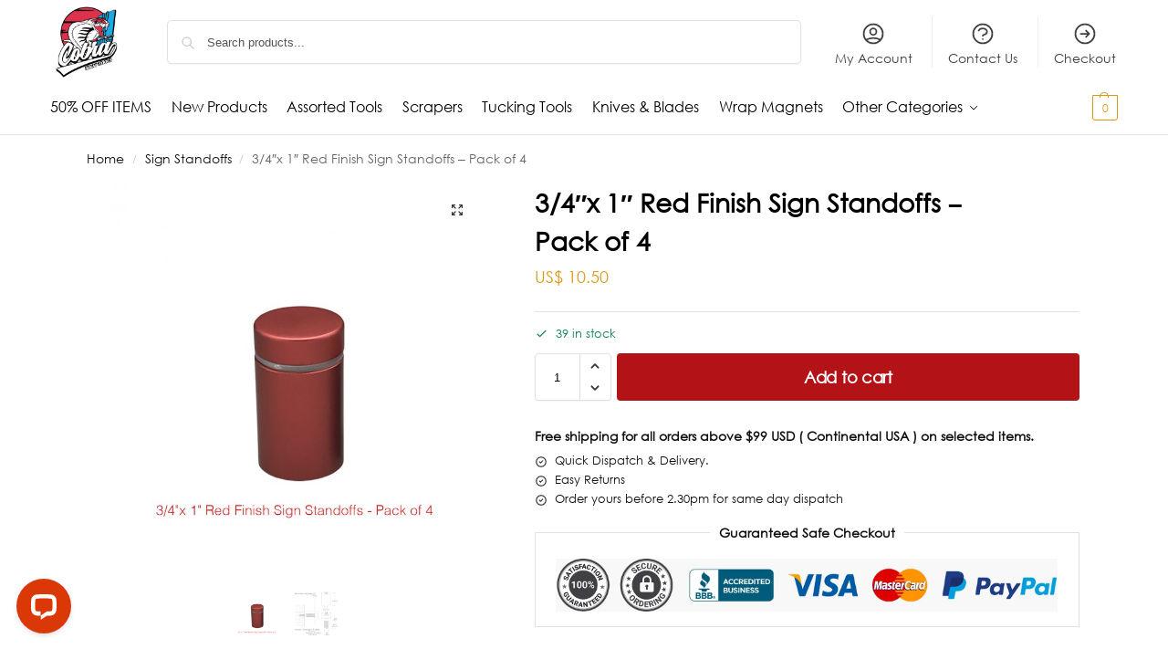

--- FILE ---
content_type: text/css
request_url: https://cobrawraptools.com/wp-content/themes/shoptimizer-child-theme/style.css
body_size: 2254
content:
/*
Theme Name: Shoptimizer Child Theme
Theme URI: 
Description: Child theme of Shoptimizer
Author: CommerceGurus
Author URI: 
Template: shoptimizer
Version: 1.2.4
License:         	GNU General Public License v2 or later
License URI:     	http://www.gnu.org/licenses/gpl-2.0.html
*/

@font-face {
  font-family: 'centurygothic';
  src: local('centurygothic'), local('centurygothic'),
    url('fonts/gothic.woff') format('woff'),
    url('fonts/gothic.ttf') format('truetype');
  font-weight:  400;
  font-style:   normal;
  font-stretch: normal;
  font-display: swap;
  unicode-range: U+000-5FF;
}

.hm_maintxt{
    text-align: center;
    font-size: 24px;
    font-weight: 600;
    margin-bottom: 0;
    letter-spacing: 0.02em;
}

.hm_ct_card{
	background-color: #f2f2f2;
    padding: 5px;
    text-align: center;
}

.hm_ct_card p.hmct_cp1{
	font-size: 13px;
    text-align: center;
    font-weight: 600;
    margin-top: 12px;
    margin-bottom: 0;
    letter-spacing: 0.05em;
    color: #000;
    line-height: 18px;
}

.hmct_cp1 i{
	font-size: 18px;
    position: relative;
    top: 2px;
    margin-left: 10px;
}

.hm_ct_inner{
	margin-top: 12px;
}

.hm_va_plink{
	text-align: center;
	margin-top: 60px;
    margin-bottom: 60px;
}

.hm_va_plink a{
	background-color: #333;
    color: #f2f2f2;
    padding: 17px 40px;
    font-size: 12px;
    font-weight: 700;
    text-transform: uppercase;
    letter-spacing: 0.05em;
}

.hm_cdif_right{
	margin-left: 40px;
    margin-top:  0px;
}

.hmcdif_rp1{
	font-size: 30px;
    font-weight: 900;
    text-transform: capitalize;
    letter-spacing: 0.05em;
    margin-top: 0;
    line-height: 30px;
    margin-bottom: 15px;
}

.hmcdif_rp2{
	color: #000;
    font-size: 16px;
    line-height: 26px;
    font-weight: 500;
}

.hm_cdif_right ul{
	margin-bottom: 50px;
}

.hm_cdif_right a{
	background-color: #b31217;
    color: #fff;
    padding: 18px 50px;
    text-transform: capitalize;
    font-weight: 600;
    font-size: 14px;
}

.hm_cta_blk{
	text-align: center;
    background-color: #b31217;
    padding: 80px 20px;
    margin: 0 auto;
    margin-top: 40px;
}

.hm_cta_blk .hm_cta{
	color: #fff;
    font-size: 23px;
    font-weight: 800;
    text-transform: capitalize;
}

.hm_cta_blk .hm_cta_1{
	color: #fff;
    font-size: 23px;
    font-weight: 800;
    text-transform: capitalize;
}

.hm_cta_blk .hm_cta_1 a{
	color: #fff;
}

.hm_cta_blk .hm_cta_2 a{
	color: #fff;
    background-color: #333;
    padding: 15px 40px;
}

.hm_cta_blk .hm_cta_2{
	padding-top: 20px;
}

footer .widget .widget-title {
    margin-bottom: 15px;
    color: #fff;
    font-size: 16px;
    font-weight: 800;
    letter-spacing: 0.03em;
}

.ft_blk_ind .ft_bli1{
	color: #999;
    font-size: 14px;
    line-height: 26px;
    margin-bottom: 36px;
}

.ft_blk_ind .ft_bli2{
	color: #fff;
    font-size: 14px;
    line-height: 16px;
    margin-bottom: 5px;
}

.archive .content-area{
	width: 100%;
}

.woocommerce-pagination {
	visibility: hidden;
}

.woocommerce-checkout a.search-trigger {
	display: none !important;
}

.content-area .mainproduct{
	background-color: #fff;
}

.single-product .site-content .col-full {
    background-color: #fff !important;
}

.single-product .summary h1 {
    font-weight: 800;
    font-size: 28px;
}

/*.single-product .summary.entry-summary p.price{
	display: none;
}*/

.group_disc_title{
	font-size: 14px;
    font-weight: 200 !important;
    color: #b31217;
    text-align: right;
    margin-bottom: 0px;
    line-height: 14px;
}

.woocommerce-grouped-product-list.group_table th{
    border-bottom: #d4d4d4 1px solid;
    padding-bottom: 5px;
    padding-left: 0 !important;
}


tbody tr.woocommerce-grouped-product-list-item td{
    padding: 0 ;
    padding-right: 5px;
}

td.woocommerce-grouped-product-list-item__Image{
    padding-left: 0;
    padding-bottom: 0 !important;
}

td.woocommerce-grouped-product-list-item__Image img{
    border: #d4d4d4 1px solid;
    margin-top: 5px;
    margin-bottom: 5px;
}

td.woocommerce-grouped-product-list-item__sku{
    padding-left: 8px !important;
}

body table.woocommerce-grouped-product-list tbody tr td{
    font-size: 12px;
}

body table.woocommerce-grouped-product-list tbody tr td.woocommerce-grouped-product-list-item__label{
    font-size: 12px !important;
}




.product_table_header .thimage{
    width: 15%;
    padding-right: 0;
}

td.woocommerce-grouped-product-list-item__price{
    text-align: left !important;
}


.woocommerce div.product form.cart .group_table .woocommerce-grouped-product-list-item:nth-child(odd) {
    background-color: #f6f6f6;
}

.archive .price .woocommerce-Price-amount.amount{
    color: #dc9814;
}

.woocommerce-cart div.woocommerce-form-coupon-toggle{
    display: none ;
}

body.woocommerce-cart .checkout_coupon.woocommerce-form-coupon{
    display: block !important;
    width: 100%;
}

.p-Input .p-Input-input:not(.p-Input--matchFloatingLabelHeight):not(.p-PhoneInput){
    height: 40px !important;
}

@media (min-width: 993px){

    .col-full.main-header {
        padding-top: 6px !important;
        padding-bottom: 0 !important;
    }

    .col-full-nav {
        background-color: #ffffff;
        border-bottom: #e3e3e3 1px solid;
    }

    .cart-click .cart-contents .amount{
        color: #000;
    }

    .top-bar-center .tp_text{
        line-height: 14px;
    }

    .hide-desktop{
        display: none !important;
    }

}



@media screen and (max-width: 600px){
    table.woocommerce-grouped-product-list thead {
        display: none;
    }    
    table.woocommerce-grouped-product-list tbody {
        width: 100%;
    }
    .woocommerce div.product form.cart .group_table .woocommerce-grouped-product-list-item {
        padding: 5px;
        padding-bottom: 20px !important;
        margin: 0 !important;
        display: inline-block;
    }
    .entry-summary .grouped_form .woocommerce-grouped-product-list tbody .woocommerce-grouped-product-list-item {
        height: unset !important;
    }
    .entry-summary .grouped_form .woocommerce-grouped-product-list tbody .woocommerce-grouped-product-list-item {
        height: 165px;
    }
    .group_table tbody tr.woocommerce-grouped-product-list-item {
        padding-bottom: 0 !important;
    }
    table.woocommerce-grouped-product-list tr {
        border-bottom: none;
        margin: 0 0 1em;
        padding: 0.5em;
    }
    .woocommerce div.product form.cart .group_table td:first-child {
        margin-bottom: 10px;
    }
    .woocommerce div.product form.cart .group_table td:first-child {
        width: 100%;
        text-align: right;
        padding-left: 0!important;
    }
    .woocommerce div.product form.cart .group_table td {
        padding-left: 0;
        text-align: right;
        width: 100%;
        background: none;
        margin-bottom: 0;
    }
    .woocommerce div.product form.cart .group_table td {
        display: inline-block;
        margin-top: 5px;
    }
    table.woocommerce-grouped-product-list td {
        padding: 0.5em 0 0.25em;
        border-bottom: 1px dotted #ccc;
        text-align: right;
    }
    .woocommerce div.product form.cart .group_table td:first-child {
        width: 100%;
        text-align: right;
        padding: 0!important;
        margin: 0;
    }
    table.woocommerce-grouped-product-list td[data-title]:before {
        content: attr(data-title);
        font-weight: 700;
        display: inline-block;
        content: attr(data-title);
        float: left;
        margin-right: 0.5em;
        font-size: 14px;
        letter-spacing: 0.02em;
        text-transform: capitalize;
        font-weight: 600;
        color: #000;
    }

    .woocommerce div.product form.cart .group_table td.woocommerce-grouped-product-list-item__label{
        width: 100% !important;
        padding: 0 !important;
    }
    td.woocommerce-grouped-product-list-item__Image img{
        margin: 0 !important;
    }

    .group_disc_title{
        text-align: left;
    }
    .woocommerce div.product form.cart .group_table td {
        margin-top: 5px !important;
        padding-bottom: 5px !important;
    }

    .woocommerce-grouped-product-list-item__Image{
        padding-bottom: 21px !important;    
    }
    

    .woocommerce-grouped-product-list-item__Image img{
        width: 30%;
        text-align: right;
        float: right;
    }

    td.woocommerce-grouped-product-list-item__sku{
        padding-left: 0 !important;
    }

}


@media screen and ( min-width: 770px ){
    .pdp-g-skinny div.product .summary {
        width: 55% !important;
        margin-right: 0 !important;
    }
}

--- FILE ---
content_type: application/javascript; charset=UTF-8
request_url: https://api.livechatinc.com/v3.6/customer/action/get_dynamic_configuration?x-region=us-south1&license_id=14126322&client_id=c5e4f61e1a6c3b1521b541bc5c5a2ac5&url=https%3A%2F%2Fcobrawraptools.com%2Fproduct%2F3-4x-1-red-finish-sign-standoffs-pack-of-4%2F&channel_type=code&jsonp=__j83tp0omaao
body_size: 205
content:
__j83tp0omaao({"organization_id":"a05b264b-6315-4c92-b028-1c33652a1fea","livechat_active":true,"livechat":{"group_id":0,"client_limit_exceeded":false,"domain_allowed":true,"online_group_ids":[0],"config_version":"1482.0.1.380.1.1.2.1.3.1.3.7.1","localization_version":"6bb83031e4f97736cbbada081b074fb6","language":"en"},"default_widget":"livechat"});

--- FILE ---
content_type: application/javascript
request_url: https://cobrawraptools.com/wp-content/plugins/commercegurus-commercekit/assets/js/ajax-search.js
body_size: 2564
content:
/* Javascript Document */
if ( commercekit_ajs.ajax_search == 1 ) {
	function ckit_ajax_search(){
		var minChar = commercekit_ajs.char_count;
		var maxHeight = 600;
		var deferRequestBy = 200;
		var cSuggestions = {};
		var cViewAlls = {};
		var inputs = document.querySelectorAll('input[type="search"]');
		inputs.forEach(function(input){
			var searchWidget = input.closest('.widget_search');
			var productWidget = input.closest('.woocommerce.widget_product_search');
			if( !searchWidget && !productWidget ) return false;
			var currentRequest = null;
			var currentCancel = null;
			var currentValue = '';
			var iwidth = input.offsetWidth;
			var form = input.closest('form');
			form.insertAdjacentHTML('beforeend', '<div class="commercekit-ajs-results" style="max-height: '+maxHeight+'px; width: '+iwidth+'px;"><div class="commercekit-ajs-suggestions" style="position: absolute; display: none; max-height: '+maxHeight+'px; z-index: 9999; width: '+iwidth+'px;"></div><div class="commercekit-ajs-view-all-holder" style="display: none;"></div></div>');
			input.setAttribute('autocomplete', 'off');
			input.classList.add('commercekit-ajax-search');
			
			if( commercekit_ajs.layout == 'product' ){
				var post_type = form.querySelector('input[name="post_type"]');
				if( post_type ){
					post_type.value = 'product';
				} else {
					var hidinput = document.createElement('input');
					hidinput.setAttribute('type', 'hidden');
					hidinput.setAttribute('name', 'post_type');
					hidinput.setAttribute('value', 'product');
					input.parentNode.insertBefore(hidinput, input.nextSibling);
				}
			} else {
				var post_type = form.querySelector('input[name="post_type"]');
				if( post_type ){
					post_type.parentNode.removeChild(post_type);
				}
			}

			form.addEventListener('submit', function(e){
				var formsugg = form.querySelector('.commercekit-ajs-suggestions');
				var active = formsugg.querySelector('.active');
				if( active ){
					e.preventDefault();
					active.querySelector('a').click();
					return false;
				}
			});
			input.addEventListener('keyup', function(e){
				formresult = form.querySelector('.commercekit-ajs-results');
				formsugg = form.querySelector('.commercekit-ajs-suggestions');
				formall = form.querySelector('.commercekit-ajs-view-all-holder');
				var code = (e.keyCode || e.which);
				if (code === 37 || code === 38 || code === 39 || code === 40 || code === 27 || code === 13 || input.value.length < minChar ) {
					if( code === 27 ) {
						clearTimeout(currentRequest);
						ckCloseAllSuggestions();
					} else if( code === 38 || code === 40 || code === 13 ) {
						var result = ckAjaxSearchKeyboardAccess(code, formsugg, input);
						if( result == false ){
							e.preventDefault();
							return;
						}
					} else {
						return;
					}
				} else {
					clearTimeout(currentRequest);
					ckCloseAllSuggestions();
					formsugg.innerHTML = ''; formsugg.style.display = 'none';
					formall.innerHTML = ''; formall.style.display = 'none';

					if( cSuggestions[input.value] !== undefined ){
						formsugg.innerHTML = cSuggestions[input.value];
						formsugg.style.display = 'block';
						formall.innerHTML = cViewAlls[input.value];
						if( cViewAlls[input.value] != '' ){
							formall.style.display = 'block';
							ckPrepareSuggestionsHeight(input, form, formall, formresult, formsugg);
						} else {
							ckPrepareSuggestionsHeight(input, form, null, formresult, formsugg);
						}
					} else {
						if( currentValue == input.value ){
							return;
						}
						currentRequest = setTimeout(function(){
							currentValue = input.value;
							input.setAttribute('style', 'background-image: url(' + commercekit_ajs.loader_icon + '); background-repeat: no-repeat; background-position:50% 50%;');
							var url = commercekit_ajs.ajax_url + '=' + commercekit_ajs.action+'&query='+input.value;
							if( currentCancel ){
								currentCancel.abort();
							}
							currentCancel = new AbortController();
							fetch(url, {signal: currentCancel.signal}).then(response => response.json()).then(json => {
								input.setAttribute('style', 'background-image: none; background-repeat: no-repeat; background-position:50% 50%;');
								var html = '';
								var canViewAll = true;
								var noResult = 0;
								if( json.suggestions.length == 0 ) {
									html = '<div class="autocomplete-no-suggestion">'+commercekit_ajs.no_results_text+'</div>';
									cSuggestions[input.value] = html;
									cViewAlls[input.value] = '';
									canViewAll = false;
									noResult = 1;
								} else {
									json.suggestions.forEach(suggestion => {
										html += '<div class="autocomplete-suggestion">'+suggestion.data+'</div>';
									});
									cSuggestions[input.value] = html;
									cViewAlls[input.value] = json.view_all_link;
								}
								formsugg.innerHTML = cSuggestions[input.value];
								formsugg.style.display = 'block';
								if( canViewAll ) {
									formall.innerHTML = cViewAlls[input.value];
									formall.style.display = 'block';
									ckPrepareSuggestionsHeight(input, form, formall, formresult, formsugg);
								} else {
									ckPrepareSuggestionsHeight(input, form, null, formresult, formsugg);
								}
								var url2 = commercekit_ajs.ajax_url + '=commercekit_search_counts&query='+input.value+'&no_result='+noResult;
								fetch(url2).then(response => response.json()).then(json => {}).catch(function(e){});
							}).catch(function(e){});
						}, deferRequestBy);
					}
				}
			});
			input.addEventListener('focus', function(e){
				var input = e.target;
				if( input.classList.contains('commercekit-ajax-search') && input.value.length >= commercekit_ajs.char_count ){
					var form = input.closest('form');
					var formresult = form.querySelector('.commercekit-ajs-results');
					var formsugg = form.querySelector('.commercekit-ajs-suggestions');
					var formall = form.querySelector('.commercekit-ajs-view-all-holder');
					if( formsugg.querySelectorAll('.autocomplete-suggestion').length > 0 ){
						ckCloseAllSuggestions();
						if( !formall ) formall = null;
						if( formsugg ) formsugg.style.display = 'block';
						if( formall ) formall.style.display = 'block';
						ckPrepareSuggestionsHeight(input, form, formall, formresult, formsugg)
					} else {
						var keyup = new Event('keyup');
						input.dispatchEvent(keyup);
					}
				}
			});
		});
		document.onclick = function(e){
			if( !e.target.classList.contains('commercekit-ajs-suggestions') && !e.target.classList.contains('commercekit-ajax-search') ){
				ckCloseAllSuggestions();
			}
		}
	}
	ckit_ajax_search();
}
function ckCloseAllSuggestions(){
	document.querySelectorAll('.commercekit-ajs-results').forEach(function(results){ 
		results.style.height = '0px';
	});
	document.querySelectorAll('.commercekit-ajs-suggestions').forEach(function(suggestion){
		suggestion.style.display = 'none';
	});
	document.querySelectorAll('.commercekit-ajs-view-all-holder').forEach(function(viewall){
		viewall.style.display = 'none';
	});
}
function ckPrepareSuggestionsHeight(input, form, formall, formresult, formsugg){
	var $height = 0;
	form.querySelectorAll('.autocomplete-suggestion, .autocomplete-no-suggestion').forEach(function(list){
		$height += list.offsetHeight;
	});
	if( formall ){
		$height += formall.offsetHeight;
	}
	formresult.style.height = $height+'px';
	formresult.style.width = input.offsetWidth+'px';
	formsugg.style.width = input.offsetWidth+'px';
	var oresult = form.querySelector('.commercekit-ajs-other-result');
	if( oresult ){
		oresult.parentNode.classList.add('commercekit-ajs-other-result-wrap');
	}
}
function ckAjaxSearchKeyboardAccess(code, formsugg, input){
	input.selectionStart = input.selectionEnd = input.value.length;
	if( formsugg.style.display == 'block' ){
		var active = formsugg.querySelector('.active');
		if( ! active ){
			if( !formsugg.firstChild.classList.contains('commercekit-ajs-other-result-wrap')){
				active = formsugg.firstChild;
			} else {
				if( formsugg.firstChild.nextSibling )
					active = formsugg.firstChild.nextSibling;
			}
		} else {
			if( code === 38 ){
				active.classList.remove('active');
				if( active.previousSibling ){
					if( !active.previousSibling.classList.contains('commercekit-ajs-other-result-wrap')){
						active = active.previousSibling;
					} else {
						if( active.previousSibling.previousSibling ){
							active = active.previousSibling.previousSibling;
						} else if( formsugg.lastChild ) {
							active = formsugg.lastChild;
						}
					}
				} else if( formsugg.lastChild ) {
					active = formsugg.lastChild;
				}
			}
			if( code === 40 ){
				active.classList.remove('active');
				if( active.nextSibling ){
					if( !active.nextSibling.classList.contains('commercekit-ajs-other-result-wrap')){
						active = active.nextSibling;
					} else {
						if( active.nextSibling.nextSibling ){
							active = active.nextSibling.nextSibling;
						} else if( formsugg.firstChild ){
							active = formsugg.firstChild;
						}
					}
				} else if( formsugg.firstChild ){
					active = formsugg.firstChild;
				}
			}
		}
		if( ( code === 38 || code === 40 ) && active ){
			active.classList.add('active');
		} else if( code === 13 && active ) {
			return false;
		}
		return true;
	}
}
function ckAdjustSuggestionsHeight(img){
	var $height = 0;
	var form = img.closest('form');
	var formresult = form.querySelector('.commercekit-ajs-results');
	var formall = form.querySelector('.commercekit-ajs-view-all-holder');
	form.querySelectorAll('.autocomplete-suggestion, .autocomplete-no-suggestion').forEach(function(list){
		$height += list.offsetHeight;
	});
	if( formall.style.display == 'block' ){
		$height += formall.offsetHeight;
	}
	formresult.style.height = $height+'px';
}
